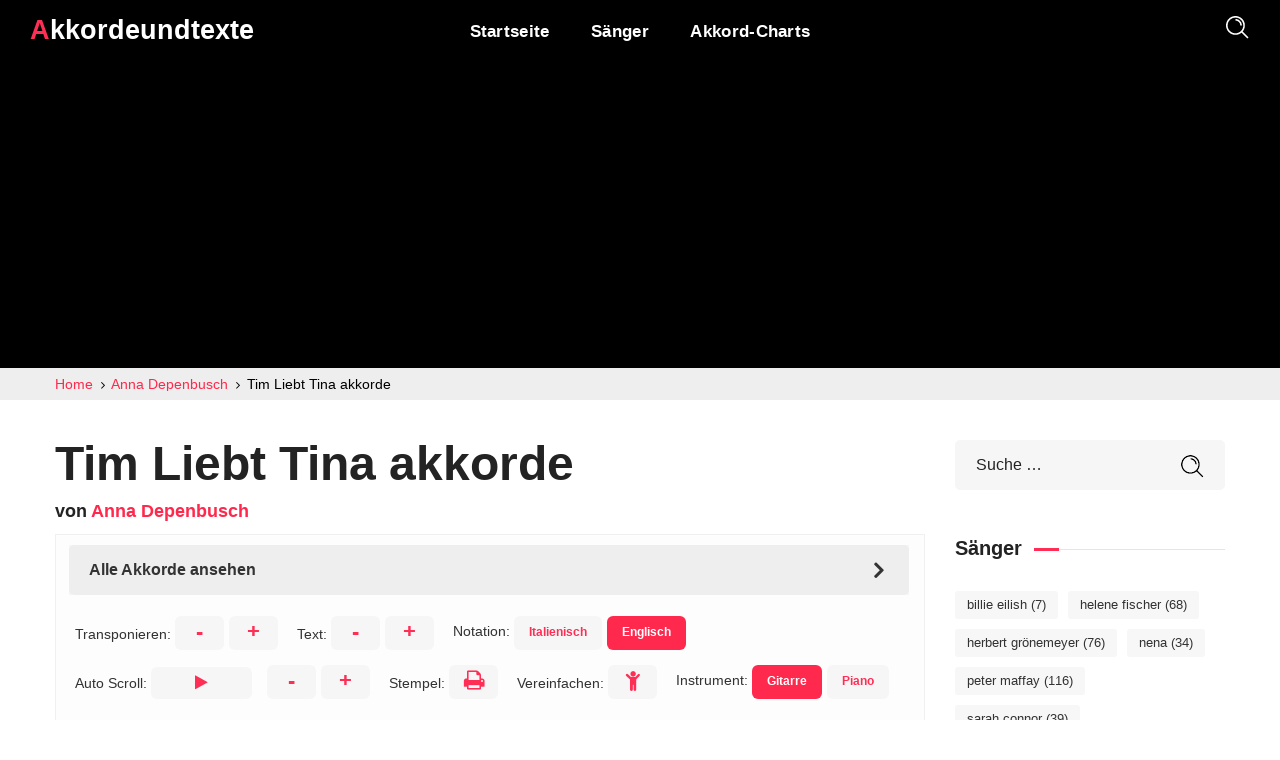

--- FILE ---
content_type: text/html; charset=UTF-8
request_url: https://akkordeundtexte.de/anna-depenbusch/tim-liebt-tina-akkorde/
body_size: 9385
content:
<!doctype html>
<html lang="de">



	<head>
		<meta http-equiv="Content-Type" content="text/html; charset=UTF-8">
		<meta name="viewport" content="width=device-width, initial-scale=1">

		<link rel="icon" href="https://akkordeundtexte.de/favicon.ico">
		<link rel="preload" href="https://akkordeundtexte.de/wp-content/themes/chordsology/assets/font-awesome/fonts/fontawesome-webfont.woff2?v=4.7.0" as="font" type="font/woff2" crossorigin>
		<meta name='robots' content='index, follow, max-image-preview:large, max-snippet:-1, max-video-preview:-1' />

	<!-- This site is optimized with the Yoast SEO plugin v26.7 - https://yoast.com/wordpress/plugins/seo/ -->
	<title>Tim Liebt Tina akkorde &#187; Akkorde und texte Anna Depenbusch &raquo;</title>
	<link rel="canonical" href="https://akkordeundtexte.de/anna-depenbusch/tim-liebt-tina-akkorde/" />
	<meta property="og:locale" content="de_DE" />
	<meta property="og:type" content="article" />
	<meta property="og:title" content="Tim Liebt Tina akkorde  &#187; Akkorde und texte" />
	<meta property="og:url" content="https://akkordeundtexte.de/anna-depenbusch/tim-liebt-tina-akkorde/" />
	<meta property="og:site_name" content="Akkorde und texte" />
	<meta property="article:published_time" content="2023-09-10T23:00:15+00:00" />
	<meta property="article:modified_time" content="2023-10-13T06:42:56+00:00" />
	<meta name="author" content="akkordeundtexte" />
	<meta name="twitter:card" content="summary_large_image" />
	<script type="application/ld+json" class="yoast-schema-graph">{"@context":"https://schema.org","@graph":[{"@type":"MusicRecording","@id":"https://akkordeundtexte.de/anna-depenbusch/tim-liebt-tina-akkorde/#article","isPartOf":{"@id":"https://akkordeundtexte.de/anna-depenbusch/tim-liebt-tina-akkorde/"},"mainEntityOfPage":{"@id":"https://akkordeundtexte.de/anna-depenbusch/tim-liebt-tina-akkorde/"},"wordCount":4,"publisher":{"@id":"https://akkordeundtexte.de/#organization"},"inLanguage":"de","byArtist":[{"@type":"MusicGroup","name":"Anna Depenbusch","@id":"https://akkordeundtexte.de/anna-depenbusch"}],"description":"Die Akkorde von Tim Liebt Tina von Anna Depenbusch sind D, F#m, G, A, D7, Bm, Em, F#m7, Em7. Das Level dieses Songs ist 3 von 5, also mittleres Level.","text":"D         F#m       G   (A)        D\r\nTim liebt Tina doch Ti- na   liebt Klaus\r\nD                         F#m                G   (A)    D\r\nKlaus muss beruflich nach    China und lässt Ti- na  zu Haus\r\n    F#m              D                  G        (A)           D\r\nUnd Tim weiß nicht wohin mit sich, weil Tina ihn dennoch nicht mag\r\n   D7               Bm        G          (A)       D\r\nEr tröstet sich mit Vodka und säuft sich durch den Tag\r\n\r\nEm\r\nLaa lala laa laa \r\nF#m7\r\nLaa lala laa laa \r\nEm7\r\nLaa lala laa laa \r\nA                  \r\nLaa ... Die Liebe \r\nD                D7                   Bm                G        (A)\r\nkommt, die Liebe geht, Sie brennt und bricht, die Liebe hält was sie ver-\r\nD          D7  Bm  G  (A) D\r\nspricht\r\n\r\nD               F#m       G                 D\r\nRon liebt seine Ronja und Ronja liebt ihren Ron\r\n     D                             F#m                  G                   D\r\ndoch manchmal schläft Ron auch mit    Sonja, doch seine Ronja weiß nichts davon\r\n    F#m               D                  G        (A)           D\r\nMit viel Geschick und etwas Glück bricht Ron sich nicht sein Genick\r\n     D7                            Bm                 G          (A)         D\r\nNein Ron, der ist schlau, er nimmt Ronja zur Frau und Sonja als Gelegenheits-  fick\r\n\r\nEm\r\nLaa lala laa laa \r\nF#m7\r\nLaa lala laa laa \r\nEm7\r\nLaa lala laa laa \r\nA                  \r\nLaa ... Die Liebe \r\nD                D7                   Bm                G        (A)\r\nkommt, die Liebe geht, Sie brennt und bricht, die Liebe hält was sie ver-\r\nD          D7  Bm  G  (A) D\r\nspricht\r\n\r\nD          F#m        G     (A)       D\r\nPaul liebt Peter doch Peter der liebt mich\r\nD                     F#m        G           (A)   D\r\nPaul hofft Peter wird später vielleicht noch zutraulich\r\n    F#m                     D                       G       (A)   Bm\r\nDoch Peter liebt Frauen und ich bin sein Traum sein größter Lebenssinn\r\n    D7                         Bm                       G          (A)       D\r\nEr wünscht sich ein Kind, seit wir ein Paar sind, doch ich will ein Kind von Tim\r\n\r\n    D         F#m       G            D\r\nUnd Tim liebt Tina doch Tina liebt Klaus\r\n        D7                     Bm        \r\nUnd wir lachen, wir leiden, verlassen und bleiben\r\n    G         (A)      D\r\nWir leben und lernen daraus\r\n\r\nEm\r\nLaa lala laa laa \r\nF#m7\r\nLaa lala laa laa \r\n         G          A         D      A D\r\nUnd dies Liebeslied ist jetzt aus","name":"Tim Liebt Tina"},{"@type":"WebPage","@id":"https://akkordeundtexte.de/anna-depenbusch/tim-liebt-tina-akkorde/","url":"https://akkordeundtexte.de/anna-depenbusch/tim-liebt-tina-akkorde/","name":"Tim Liebt Tina akkorde &#187; Akkorde und texte","isPartOf":{"@id":"https://akkordeundtexte.de/#website"},"datePublished":"2023-09-10T23:00:15+00:00","dateModified":"2023-10-13T06:42:56+00:00","breadcrumb":{"@id":"https://akkordeundtexte.de/anna-depenbusch/tim-liebt-tina-akkorde/#breadcrumb"},"inLanguage":"de","potentialAction":[{"@type":"ReadAction","target":["https://akkordeundtexte.de/anna-depenbusch/tim-liebt-tina-akkorde/"]}],"description":"Die Akkorde von Tim Liebt Tina von Anna Depenbusch sind D, F#m, G, A, D7, Bm, Em, F#m7, Em7. Das Level dieses Songs ist 3 von 5, also mittleres Level."},{"@type":"BreadcrumbList","@id":"https://akkordeundtexte.de/anna-depenbusch/tim-liebt-tina-akkorde/#breadcrumb","itemListElement":[{"@type":"ListItem","position":1,"name":"Startseite","item":"https://akkordeundtexte.de/"},{"@type":"ListItem","position":2,"name":"Anna Depenbusch","item":"https://akkordeundtexte.de/anna-depenbusch"},{"@type":"ListItem","position":3,"name":"Tim Liebt Tina akkorde"}]},{"@type":"WebSite","@id":"https://akkordeundtexte.de/#website","url":"https://akkordeundtexte.de/","name":"Akkorde und texte","description":"Akkorde in allen Formen, Tonartwechsel und vieles mehr, damit du optimal klingst","publisher":{"@id":"https://akkordeundtexte.de/#organization"},"potentialAction":[{"@type":"SearchAction","target":{"@type":"EntryPoint","urlTemplate":"https://akkordeundtexte.de/?s={search_term_string}"},"query-input":{"@type":"PropertyValueSpecification","valueRequired":true,"valueName":"search_term_string"}}],"inLanguage":"de"},{"@type":"Organization","@id":"https://akkordeundtexte.de/#organization","name":"akkorde und texte","url":"https://akkordeundtexte.de/","logo":{"@type":"ImageObject","inLanguage":"de","@id":"https://akkordeundtexte.de/#/schema/logo/image/","url":"https://akkordeundtexte.de/wp-content/uploads/2021/11/akkordeundtexte.png","contentUrl":"https://akkordeundtexte.de/wp-content/uploads/2021/11/akkordeundtexte.png","width":506,"height":104,"caption":"akkorde und texte"},"image":{"@id":"https://akkordeundtexte.de/#/schema/logo/image/"}}]}</script>
	<!-- / Yoast SEO plugin. -->


<link rel="alternate" title="oEmbed (JSON)" type="application/json+oembed" href="https://akkordeundtexte.de/wp-json/oembed/1.0/embed?url=https%3A%2F%2Fakkordeundtexte.de%2Fanna-depenbusch%2Ftim-liebt-tina-akkorde%2F" />
<link rel="alternate" title="oEmbed (XML)" type="text/xml+oembed" href="https://akkordeundtexte.de/wp-json/oembed/1.0/embed?url=https%3A%2F%2Fakkordeundtexte.de%2Fanna-depenbusch%2Ftim-liebt-tina-akkorde%2F&#038;format=xml" />
<style id='wp-img-auto-sizes-contain-inline-css' type='text/css'>
img:is([sizes=auto i],[sizes^="auto," i]){contain-intrinsic-size:3000px 1500px}
/*# sourceURL=wp-img-auto-sizes-contain-inline-css */
</style>
<style id='classic-theme-styles-inline-css' type='text/css'>
/*! This file is auto-generated */
.wp-block-button__link{color:#fff;background-color:#32373c;border-radius:9999px;box-shadow:none;text-decoration:none;padding:calc(.667em + 2px) calc(1.333em + 2px);font-size:1.125em}.wp-block-file__button{background:#32373c;color:#fff;text-decoration:none}
/*# sourceURL=/wp-includes/css/classic-themes.min.css */
</style>
<link rel='stylesheet' id='chordsology-main-css' href='https://akkordeundtexte.de/wp-content/themes/chordsology/css/main.min.css?ver=1.5' type='text/css' media='all' />
<link rel='stylesheet' id='fontawesome-css' href='https://akkordeundtexte.de/wp-content/themes/chordsology/assets/font-awesome/css/font-awesome.min.css?ver=6.9' type='text/css' media='all' />
<link rel='stylesheet' id='chordsology-style-css' href='https://akkordeundtexte.de/wp-content/themes/chordsology/style.css?ver=1.5' type='text/css' media='all' />
<link rel='stylesheet' id='accordi_css-css' href='https://akkordeundtexte.de/wp-content/plugins/accordi/css/accordietesto.css?ver=1.5' type='text/css' media='all' />

<!-- Google Tag (gtac.js) durch Site-Kit hinzugefügt -->
<!-- Von Site Kit hinzugefügtes Google-Analytics-Snippet -->
<script type="text/javascript" src="https://www.googletagmanager.com/gtag/js?id=G-E78BP9SW8D" id="google_gtagjs-js" async></script>
<script type="text/javascript" id="google_gtagjs-js-after">
/* <![CDATA[ */
window.dataLayer = window.dataLayer || [];function gtag(){dataLayer.push(arguments);}
gtag("set","linker",{"domains":["akkordeundtexte.de"]});
gtag("js", new Date());
gtag("set", "developer_id.dZTNiMT", true);
gtag("config", "G-E78BP9SW8D");
//# sourceURL=google_gtagjs-js-after
/* ]]> */
</script>
<link rel="EditURI" type="application/rsd+xml" title="RSD" href="https://akkordeundtexte.de/xmlrpc.php?rsd" />
<meta name="generator" content="WordPress 6.9" />
<link rel='shortlink' href='https://akkordeundtexte.de/?p=6300' />
<meta name="description" content="Die Akkorde von Tim Liebt Tina von Anna Depenbusch sind D, F#m, G, A, D7, Bm, Em, F#m7, Em7. Das Level dieses Songs ist 3 von 5, also mittleres Level." /><meta property="og:description" content="Die Akkorde von Tim Liebt Tina von Anna Depenbusch sind D, F#m, G, A, D7, Bm, Em, F#m7, Em7. Das Level dieses Songs ist 3 von 5, also mittleres Level." /><meta name="generator" content="Site Kit by Google 1.168.0" /><meta name="google-site-verification" content="XZ5mMDPr4xRjVWtpFal68dGItFXjXho8Ps6nMZ6dQFQ">
<!-- Durch Site Kit hinzugefügte Google AdSense Metatags -->
<meta name="google-adsense-platform-account" content="ca-host-pub-2644536267352236">
<meta name="google-adsense-platform-domain" content="sitekit.withgoogle.com">
<!-- Beende durch Site Kit hinzugefügte Google AdSense Metatags -->

<!-- Von Site Kit hinzugefügtes Google-AdSense-Snippet -->
<script type="text/javascript" async="async" src="https://pagead2.googlesyndication.com/pagead/js/adsbygoogle.js?client=ca-pub-6618439906066697&amp;host=ca-host-pub-2644536267352236" crossorigin="anonymous"></script>

<!-- Ende des von Site Kit hinzugefügten Google-AdSense-Snippets -->

			
	<style id='global-styles-inline-css' type='text/css'>
:root{--wp--preset--aspect-ratio--square: 1;--wp--preset--aspect-ratio--4-3: 4/3;--wp--preset--aspect-ratio--3-4: 3/4;--wp--preset--aspect-ratio--3-2: 3/2;--wp--preset--aspect-ratio--2-3: 2/3;--wp--preset--aspect-ratio--16-9: 16/9;--wp--preset--aspect-ratio--9-16: 9/16;--wp--preset--color--black: #000000;--wp--preset--color--cyan-bluish-gray: #abb8c3;--wp--preset--color--white: #ffffff;--wp--preset--color--pale-pink: #f78da7;--wp--preset--color--vivid-red: #cf2e2e;--wp--preset--color--luminous-vivid-orange: #ff6900;--wp--preset--color--luminous-vivid-amber: #fcb900;--wp--preset--color--light-green-cyan: #7bdcb5;--wp--preset--color--vivid-green-cyan: #00d084;--wp--preset--color--pale-cyan-blue: #8ed1fc;--wp--preset--color--vivid-cyan-blue: #0693e3;--wp--preset--color--vivid-purple: #9b51e0;--wp--preset--gradient--vivid-cyan-blue-to-vivid-purple: linear-gradient(135deg,rgb(6,147,227) 0%,rgb(155,81,224) 100%);--wp--preset--gradient--light-green-cyan-to-vivid-green-cyan: linear-gradient(135deg,rgb(122,220,180) 0%,rgb(0,208,130) 100%);--wp--preset--gradient--luminous-vivid-amber-to-luminous-vivid-orange: linear-gradient(135deg,rgb(252,185,0) 0%,rgb(255,105,0) 100%);--wp--preset--gradient--luminous-vivid-orange-to-vivid-red: linear-gradient(135deg,rgb(255,105,0) 0%,rgb(207,46,46) 100%);--wp--preset--gradient--very-light-gray-to-cyan-bluish-gray: linear-gradient(135deg,rgb(238,238,238) 0%,rgb(169,184,195) 100%);--wp--preset--gradient--cool-to-warm-spectrum: linear-gradient(135deg,rgb(74,234,220) 0%,rgb(151,120,209) 20%,rgb(207,42,186) 40%,rgb(238,44,130) 60%,rgb(251,105,98) 80%,rgb(254,248,76) 100%);--wp--preset--gradient--blush-light-purple: linear-gradient(135deg,rgb(255,206,236) 0%,rgb(152,150,240) 100%);--wp--preset--gradient--blush-bordeaux: linear-gradient(135deg,rgb(254,205,165) 0%,rgb(254,45,45) 50%,rgb(107,0,62) 100%);--wp--preset--gradient--luminous-dusk: linear-gradient(135deg,rgb(255,203,112) 0%,rgb(199,81,192) 50%,rgb(65,88,208) 100%);--wp--preset--gradient--pale-ocean: linear-gradient(135deg,rgb(255,245,203) 0%,rgb(182,227,212) 50%,rgb(51,167,181) 100%);--wp--preset--gradient--electric-grass: linear-gradient(135deg,rgb(202,248,128) 0%,rgb(113,206,126) 100%);--wp--preset--gradient--midnight: linear-gradient(135deg,rgb(2,3,129) 0%,rgb(40,116,252) 100%);--wp--preset--font-size--small: 13px;--wp--preset--font-size--medium: 20px;--wp--preset--font-size--large: 36px;--wp--preset--font-size--x-large: 42px;--wp--preset--spacing--20: 0.44rem;--wp--preset--spacing--30: 0.67rem;--wp--preset--spacing--40: 1rem;--wp--preset--spacing--50: 1.5rem;--wp--preset--spacing--60: 2.25rem;--wp--preset--spacing--70: 3.38rem;--wp--preset--spacing--80: 5.06rem;--wp--preset--shadow--natural: 6px 6px 9px rgba(0, 0, 0, 0.2);--wp--preset--shadow--deep: 12px 12px 50px rgba(0, 0, 0, 0.4);--wp--preset--shadow--sharp: 6px 6px 0px rgba(0, 0, 0, 0.2);--wp--preset--shadow--outlined: 6px 6px 0px -3px rgb(255, 255, 255), 6px 6px rgb(0, 0, 0);--wp--preset--shadow--crisp: 6px 6px 0px rgb(0, 0, 0);}:where(.is-layout-flex){gap: 0.5em;}:where(.is-layout-grid){gap: 0.5em;}body .is-layout-flex{display: flex;}.is-layout-flex{flex-wrap: wrap;align-items: center;}.is-layout-flex > :is(*, div){margin: 0;}body .is-layout-grid{display: grid;}.is-layout-grid > :is(*, div){margin: 0;}:where(.wp-block-columns.is-layout-flex){gap: 2em;}:where(.wp-block-columns.is-layout-grid){gap: 2em;}:where(.wp-block-post-template.is-layout-flex){gap: 1.25em;}:where(.wp-block-post-template.is-layout-grid){gap: 1.25em;}.has-black-color{color: var(--wp--preset--color--black) !important;}.has-cyan-bluish-gray-color{color: var(--wp--preset--color--cyan-bluish-gray) !important;}.has-white-color{color: var(--wp--preset--color--white) !important;}.has-pale-pink-color{color: var(--wp--preset--color--pale-pink) !important;}.has-vivid-red-color{color: var(--wp--preset--color--vivid-red) !important;}.has-luminous-vivid-orange-color{color: var(--wp--preset--color--luminous-vivid-orange) !important;}.has-luminous-vivid-amber-color{color: var(--wp--preset--color--luminous-vivid-amber) !important;}.has-light-green-cyan-color{color: var(--wp--preset--color--light-green-cyan) !important;}.has-vivid-green-cyan-color{color: var(--wp--preset--color--vivid-green-cyan) !important;}.has-pale-cyan-blue-color{color: var(--wp--preset--color--pale-cyan-blue) !important;}.has-vivid-cyan-blue-color{color: var(--wp--preset--color--vivid-cyan-blue) !important;}.has-vivid-purple-color{color: var(--wp--preset--color--vivid-purple) !important;}.has-black-background-color{background-color: var(--wp--preset--color--black) !important;}.has-cyan-bluish-gray-background-color{background-color: var(--wp--preset--color--cyan-bluish-gray) !important;}.has-white-background-color{background-color: var(--wp--preset--color--white) !important;}.has-pale-pink-background-color{background-color: var(--wp--preset--color--pale-pink) !important;}.has-vivid-red-background-color{background-color: var(--wp--preset--color--vivid-red) !important;}.has-luminous-vivid-orange-background-color{background-color: var(--wp--preset--color--luminous-vivid-orange) !important;}.has-luminous-vivid-amber-background-color{background-color: var(--wp--preset--color--luminous-vivid-amber) !important;}.has-light-green-cyan-background-color{background-color: var(--wp--preset--color--light-green-cyan) !important;}.has-vivid-green-cyan-background-color{background-color: var(--wp--preset--color--vivid-green-cyan) !important;}.has-pale-cyan-blue-background-color{background-color: var(--wp--preset--color--pale-cyan-blue) !important;}.has-vivid-cyan-blue-background-color{background-color: var(--wp--preset--color--vivid-cyan-blue) !important;}.has-vivid-purple-background-color{background-color: var(--wp--preset--color--vivid-purple) !important;}.has-black-border-color{border-color: var(--wp--preset--color--black) !important;}.has-cyan-bluish-gray-border-color{border-color: var(--wp--preset--color--cyan-bluish-gray) !important;}.has-white-border-color{border-color: var(--wp--preset--color--white) !important;}.has-pale-pink-border-color{border-color: var(--wp--preset--color--pale-pink) !important;}.has-vivid-red-border-color{border-color: var(--wp--preset--color--vivid-red) !important;}.has-luminous-vivid-orange-border-color{border-color: var(--wp--preset--color--luminous-vivid-orange) !important;}.has-luminous-vivid-amber-border-color{border-color: var(--wp--preset--color--luminous-vivid-amber) !important;}.has-light-green-cyan-border-color{border-color: var(--wp--preset--color--light-green-cyan) !important;}.has-vivid-green-cyan-border-color{border-color: var(--wp--preset--color--vivid-green-cyan) !important;}.has-pale-cyan-blue-border-color{border-color: var(--wp--preset--color--pale-cyan-blue) !important;}.has-vivid-cyan-blue-border-color{border-color: var(--wp--preset--color--vivid-cyan-blue) !important;}.has-vivid-purple-border-color{border-color: var(--wp--preset--color--vivid-purple) !important;}.has-vivid-cyan-blue-to-vivid-purple-gradient-background{background: var(--wp--preset--gradient--vivid-cyan-blue-to-vivid-purple) !important;}.has-light-green-cyan-to-vivid-green-cyan-gradient-background{background: var(--wp--preset--gradient--light-green-cyan-to-vivid-green-cyan) !important;}.has-luminous-vivid-amber-to-luminous-vivid-orange-gradient-background{background: var(--wp--preset--gradient--luminous-vivid-amber-to-luminous-vivid-orange) !important;}.has-luminous-vivid-orange-to-vivid-red-gradient-background{background: var(--wp--preset--gradient--luminous-vivid-orange-to-vivid-red) !important;}.has-very-light-gray-to-cyan-bluish-gray-gradient-background{background: var(--wp--preset--gradient--very-light-gray-to-cyan-bluish-gray) !important;}.has-cool-to-warm-spectrum-gradient-background{background: var(--wp--preset--gradient--cool-to-warm-spectrum) !important;}.has-blush-light-purple-gradient-background{background: var(--wp--preset--gradient--blush-light-purple) !important;}.has-blush-bordeaux-gradient-background{background: var(--wp--preset--gradient--blush-bordeaux) !important;}.has-luminous-dusk-gradient-background{background: var(--wp--preset--gradient--luminous-dusk) !important;}.has-pale-ocean-gradient-background{background: var(--wp--preset--gradient--pale-ocean) !important;}.has-electric-grass-gradient-background{background: var(--wp--preset--gradient--electric-grass) !important;}.has-midnight-gradient-background{background: var(--wp--preset--gradient--midnight) !important;}.has-small-font-size{font-size: var(--wp--preset--font-size--small) !important;}.has-medium-font-size{font-size: var(--wp--preset--font-size--medium) !important;}.has-large-font-size{font-size: var(--wp--preset--font-size--large) !important;}.has-x-large-font-size{font-size: var(--wp--preset--font-size--x-large) !important;}
/*# sourceURL=global-styles-inline-css */
</style>
</head>


	<body data-rsssl=1 class="wp-singular post-template-default single single-post postid-6300 single-format-standard wp-theme-chordsology wpb-js-composer">
				
		<header class='wgl-theme-header header_overlap'>
	
			<div class='wgl-site-header mobile_header_custom'>
			
				<div class='container-wrapper'>

					<div class="wgl-header-row wgl-header-row-section_middle">
						<div class="fullwidth-wrapper">
							<div class="wgl-header-row_wrapper">
								<div class="mobile-hamburger-toggle">
									<div class="hamburger-box">
										<div class="hamburger-inner"></div>
									</div>
								</div>
								<div class='position_left_middle header_side display_normal v_align_middle h_align_left'>
									<div class='header_area_container'>
										<div class='wgl-logotype-container'>
											<a href='https://akkordeundtexte.de/'>
												<div class="logo-name">
													Akkordeundtexte					
												</div>
											</a>
										</div>
									</div>
								</div>
								<div class='position_center_middle header_side display_normal v_align_middle h_align_left'>
									<div class='header_area_container'>
										<nav class='primary-nav'>
											<ul id="menu-menu-1" class="menu">
												<li><a href="https://akkordeundtexte.de/"><span>Startseite</span></a></li>
<li><a href="https://akkordeundtexte.de/sanger/"><span>Sänger</span></a></li>
<li><a href="https://akkordeundtexte.de/gitarrenakkorde-tabelle"><span>Akkord-Charts</span></a></li>											</ul>
										</nav>
									</div>
								</div>
								<div class='position_right_middle header_side display_normal v_align_middle h_align_right'>
									<div class='header_area_container'>
										<div class="headerRicerca header_search search_standard">
											<div class="header_search-button">
												<svg version="1.1" xmlns="http://www.w3.org/2000/svg" xmlns:xlink="http://www.w3.org/1999/xlink" x="0px" y="0px"
													viewBox="0 0 300 300" preserveAspectRatio="none">
													<g>
														<path d="M118,20c54,0,98,44,98,98s-44,98-98,98s-98-44-98-98S64,20,118,20 M118,0C52.8,0,0,52.8,0,118s52.8,118,118,118
															s118-52.8,118-118S183.2,0,118,0L118,0z"/>
													</g>
													<path class="st0 st_transform" style="fill:none;stroke:inherit;stroke-width:20;stroke-miterlimit:10;" d="M189,118c0-39.2-31.8-71-71-71"/>
													<line class="st0" style="fill:none;stroke:inherit;stroke-width:20;stroke-miterlimit:10;" x1="192" y1="192" x2="275" y2="275"/>
												</svg>
											</div>
											<div class="header_search-field">
												<div class="header_search-wrap">
													<div class="integrio_module_double_headings aleft">
														<div class="header_search-heading_description heading_title">Tippe um zu suchen</div>
														<form role="search" method="get" action="/" class="search-form">
    <input type="text" class="search-field" placeholder="Suche …" value="" name="s">
    <!--<label for="search-form-613b0fa9ca74a">Cerca canzone o cantante</label>-->
    <input class="search-button" type="submit" value="Suche">
</form>													</div>
												</div>
											</div>
										</div>
									</div>
								</div>
							</div>
						</div>
					</div>
				</div>

			</div>
								<div class="page-header page-header_align_left">
															
							<div class="page-header_wrapper">

								<div class="wgl-container">
									
									<div class="page-header_content">
										<div class="page-header_breadcrumbs">
											
											<ol class="breadcrumbs" itemscope itemtype="http://schema.org/BreadcrumbList">
											  <li itemprop="itemListElement" itemscope itemtype="http://schema.org/ListItem">
											    <a itemscope itemtype="http://schema.org/Thing" itemprop="item" href="https://akkordeundtexte.de" itemid="https://akkordeundtexte.de">
											      <span itemprop="name">Home</span> 											    </a>
											    <meta itemprop="position" content="1" />
											    <i class="fa fa-angle-right" style="width:8.3px;"></i>
											  </li>


											  <li itemprop="itemListElement" itemscope itemtype="http://schema.org/ListItem">
							<a itemscope itemtype="http://schema.org/Thing" itemprop="item" href="https://akkordeundtexte.de/anna-depenbusch" itemid="https://akkordeundtexte.de/anna-depenbusch">
								<span itemprop="name">Anna Depenbusch</span>
							</a>
								<meta itemprop="position" content="2" />
								<i class="fa fa-angle-right" style="width:8.3px;"></i>
						  </li> 
											  <li itemprop="itemListElement" itemscope itemtype="http://schema.org/ListItem">
							<span itemscope itemtype="http://schema.org/Thing" itemprop="item" itemid="https://akkordeundtexte.de/anna-depenbusch/tim-liebt-tina-akkorde">
								<span itemprop="name">Tim Liebt Tina akkorde</span>
							</span>
								<meta itemprop="position" content="3" />
						  </li> 


											</ol>

										</div>
									</div>

								</div>

							</div>

						</div>

					
		</header>


		<main id="main">
			<div class="wgl-container">

				<div class="row sidebar_right single_type-3">
					<div id="main-content" class="wgl_col-9">
							<header><h1 id='titoloCanz'>Tim Liebt Tina akkorde</h1><h2 id='titoloArtista'> von <a href='https://akkordeundtexte.de/anna-depenbusch'>Anna Depenbusch</a></h2> </header>						<div id="impostazioni">
							
							<div id="menuPaginaAccordi" class="vc_row wpb_row vc_row-fluid">
								<div class="wpb_column vc_column_container vc_col-sm-12">
									<div class="vc_column-inner ">
										<div class="wpb_wrapper">
											<div class="vc_tta-container" data-vc-action="collapse">
												<div class="vc_general vc_tta vc_tta-accordion vc_tta-style-classic vc_tta-o-shape-group vc_tta-controls-align-left">
													<div class="vc_tta-panels-container">
														<div class="vc_tta-panels">
															<div class="vc_tta-panel" id="accordiAccordion" data-vc-content=".vc_tta-panel-body">
																<div class="vc_tta-panel-heading">
																	<div class="vc_tta-panel-title vc_tta-controls-icon-position-right"><a href="#accordiAccordion" data-vc-accordion="" data-vc-container=".vc_tta-container"><span class="vc_tta-title-text">Alle Akkorde ansehen</span><!--<img id="accordionSpinner" src="https://www.accordietesto.it/wp-content/themes/integrio-child/loading-red.gif">--><i class="vc_tta-controls-icon vc_tta-controls-icon-arrow" style="width:16px;"></i></a></div>
																</div>
																<div class="vc_tta-panel-body">
																	<div class="wpb_text_column wpb_content_element ">
																		<div id="showAccordi" class="wpb_wrapper">
																			
																		</div>
																	</div>
																</div>
															</div>
														</div>
													</div>
												</div>
											</div>
										</div>
									</div>
								</div>
							</div>

							<div id="contenitoreSettaggi" class="settingRowCont">

								<div id="cambiaTonalitaCont" class="settingRow"> <span class="label">Transponieren: </span>
									<span data-direction="down" class="button traspositore">-</span>
									<span data-direction="up" class="button traspositore">+</span>
									<span class="quantiSemitoni" data-semitoni="0"></span>
								</div>

								<div id="cambiaDimensTetxCont" class="settingRow"> <span class="label">Text: </span>
									<span data-direction="down" class="button dimensioniTesto">-</span>
									<span data-direction="up" class="button dimensioniTesto">+</span>
																	</div>

								<div id="cambiaNotazione" class="settingRow"> <span class="label">Notation: </span>
									<a id="notazione_it" href="#" class="button" data-notazione="it"> Italienisch </a>
									<a id="notazione_en" href="#" class="button" data-notazione="en"> Englisch </a>
								</div>
								
								<div id="autoscrollCont_outer" class="autoscrollComponent settingRow">
									<div id="autoscrollCont"> <span class="label">Auto Scroll: </span>
										<a id="autoscrollPlay" class="autoscrollPlay button"><i class="fa fa-play" style="width:13px;"></i><i class="fa fa-pause" style="width:13px;"></i></a>
										<span data-speed="down" class="button autoscrollPlaySpeed">-</span>
										<span  data-speed="up" class="button autoscrollPlaySpeed">+</span> 
										<span id="speed" class="speed nascondi">5</span>
									</div>
								</div>
								<div id="stampaAccordi" class="settingRow"> <span class="label">Stempel: </span>
									<a id="stampaAccordiBut" class="button"><i class="fa fa-print" style="width:21px;"></i></a>
								</div>
								<div id="semplificaAccordi" class="settingRow"> <span class="label">Vereinfachen: </span>
									<a id="semplificaAccordiBut" class="button"><i class="fa fa-child"  style="width:16px;"></i></a>
								</div>
								<div id="selezionaStrumento" class="settingRow"> <span class="label">Instrument: </span>
                                    <span class="button" data-instrument="Guitar"> gitarre </span>
                                    <span class="button" data-instrument="Piano"> piano </span>
								</div>
								
								
							</div>
						</div>

						<div class="blog-post blog-post-single-item format-standard">

							<div id="fixed_autoscrollCont_outer" class="autoscrollComponent settingRow">
								<div id="fixed_autoscrollCont">
									<a id="fixed_autoscrollPlay" class="autoscrollPlay button"><i class="fa fa-play" style="width:13px;"></i><i class="fa fa-pause" style="width:13px;"></i></a>
									<span data-speed="down" class="button autoscrollPlaySpeed">-</span>
									<span  data-speed="up" class="button autoscrollPlaySpeed">+</span> 
									<span id="fixed_speed" class="speed nascondi">5</span>
								</div>
							</div>

							<div class="single_meta post type-post format-standard hentry">
								<div class="item_wrapper">
									<div id="canzoneCont" class="blog-post_content">								
										
										<pre><strong>D</strong>         <strong>F#m</strong>       <strong>G</strong>   (<strong>A</strong>)        <strong>D</strong>
Tim liebt Tina doch Ti- na   liebt Klaus
<strong>D</strong>                         <strong>F#m</strong>                <strong>G</strong>   (<strong>A</strong>)    <strong>D</strong>
Klaus muss beruflich nach    China und lässt Ti- na  zu Haus
    <strong>F#m</strong>              <strong>D</strong>                  <strong>G</strong>        (<strong>A</strong>)           <strong>D</strong>
Und Tim weiß nicht wohin mit sich, weil Tina ihn dennoch nicht mag
   <strong>D7</strong>               <strong>Bm</strong>        <strong>G</strong>          (<strong>A</strong>)       <strong>D</strong>
Er tröstet sich mit Vodka und säuft sich durch den Tag

<strong>Em</strong>
Laa lala laa laa 
<strong>F#m7</strong>
Laa lala laa laa 
<strong>Em7</strong>
Laa lala laa laa 
<strong>A</strong>                  
Laa ... Die Liebe 
<strong>D</strong>                <strong>D7</strong>                   <strong>Bm</strong>                <strong>G</strong>        (<strong>A</strong>)
kommt, die Liebe geht, Sie brennt und bricht, die Liebe hält was sie ver-
<strong>D</strong>          <strong>D7</strong>  <strong>Bm</strong>  <strong>G</strong>  (<strong>A</strong>) <strong>D</strong>
spricht

<strong>D</strong>               <strong>F#m</strong>       <strong>G</strong>                 <strong>D</strong>
Ron liebt seine Ronja und Ronja liebt ihren Ron
     <strong>D</strong>                             <strong>F#m</strong>                  <strong>G</strong>                   <strong>D</strong>
doch manchmal schläft Ron auch mit    Sonja, doch seine Ronja weiß nichts davon
    <strong>F#m</strong>               <strong>D</strong>                  <strong>G</strong>        (<strong>A</strong>)           <strong>D</strong>
Mit viel Geschick und etwas Glück bricht Ron sich nicht sein Genick
     <strong>D7</strong>                            <strong>Bm</strong>                 <strong>G</strong>          (<strong>A</strong>)         <strong>D</strong>
Nein Ron, der ist schlau, er nimmt Ronja zur Frau und Sonja als Gelegenheits-  fick

<strong>Em</strong>
Laa lala laa laa 
<strong>F#m7</strong>
Laa lala laa laa 
<strong>Em7</strong>
Laa lala laa laa 
<strong>A</strong>                  
Laa ... Die Liebe 
<strong>D</strong>                <strong>D7</strong>                   <strong>Bm</strong>                <strong>G</strong>        (<strong>A</strong>)
kommt, die Liebe geht, Sie brennt und bricht, die Liebe hält was sie ver-
<strong>D</strong>          <strong>D7</strong>  <strong>Bm</strong>  <strong>G</strong>  (<strong>A</strong>) <strong>D</strong>
spricht

<strong>D</strong>          <strong>F#m</strong>        <strong>G</strong>     (<strong>A</strong>)       <strong>D</strong>
Paul liebt Peter doch Peter der liebt mich
<strong>D</strong>                     <strong>F#m</strong>        <strong>G</strong>           (<strong>A</strong>)   <strong>D</strong>
Paul hofft Peter wird später vielleicht noch zutraulich
    <strong>F#m</strong>                     <strong>D</strong>                       <strong>G</strong>       (<strong>A</strong>)   <strong>Bm</strong>
Doch Peter liebt Frauen und ich bin sein Traum sein größter Lebenssinn
    <strong>D7</strong>                         <strong>Bm</strong>                       <strong>G</strong>          (<strong>A</strong>)       <strong>D</strong>
Er wünscht sich ein Kind, seit wir ein Paar sind, doch ich will ein Kind von Tim

    <strong>D</strong>         <strong>F#m</strong>       <strong>G</strong>            <strong>D</strong>
Und Tim liebt Tina doch Tina liebt Klaus
        <strong>D7</strong>                     <strong>Bm</strong>        
Und wir lachen, wir leiden, verlassen und bleiben
    <strong>G</strong>         (<strong>A</strong>)      <strong>D</strong>
Wir leben und lernen daraus

<strong>Em</strong>
Laa lala laa laa 
<strong>F#m7</strong>
Laa lala laa laa 
         <strong>G</strong>          <strong>A</strong>         <strong>D</strong>      <strong>A</strong> <strong>D</strong>
Und dies Liebeslied ist jetzt aus</pre>



										<div class="post_info single_post_info">
											<div class="blog-post_meta-wrap">

												<div class="tagcloud-wrapper">
													<div class="tagcloud">
																											</div>
												</div>

												<div class="blog-post_info-wrap">
													<div class="blog-post_likes-wrap">
														<div class="sl-wrapper wgl-likes">
                <span class="likeBtn sl-button" data-post-id="6300" title="Like">
                    <span class="sl-icon glyph-icon flaticon-heart-2"></span>
                    <span class="sl-count">0</span>
                </span>
                <span class="sl-loader"></span>
            </div>													</div>
												</div>
											</div>
										</div>
										<div class="clear"></div>
									</div>
									<p>Die <strong>Akkorde von Tim Liebt Tina</strong> von <strong>Anna Depenbusch</strong> sind D, F#m, G, A, D7, Bm, Em, F#m7, Em7. Das Level dieses Songs ist 3 von 5, also mittleres Level.</p>
								</div>
							</div>
						</div>
						<div id="endOfPage"></div>
					</div>
					<div class="sidebar-container sticky-sidebar wgl_col-3">
						
<aside class="sidebar">

   <div class="widget integrio_widget widget_block">
      <div class="widget integrio_widget widget_search">
         <form role="search" method="get" action="/" class="search-form">
    <input type="text" class="search-field" placeholder="Suche …" value="" name="s">
    <!--<label for="search-form-613b0fa9ca74a">Cerca canzone o cantante</label>-->
    <input class="search-button" type="submit" value="Suche">
</form>      </div>
   </div>



   <div class="widget integrio_widget widget_block">
      <div class="wp-block-group">
         <div class="wp-block-group__inner-container">
            <div class="widget integrio_widget widget_tag_cloud">
               <div class="widget integrio_widget widget_tag_cloud" style="height: auto !important;">
            <div class="widget-title"><span class="widget-title_wrapper"><span class="widget-title_inner">Sänger</span></span></div><div class="tagcloud"><a href="https://akkordeundtexte.de/billie-eilish/" class="tag-cloud-link" aria-label="Billie Eilish (7 elemente)">Billie Eilish<span class="tag-link-count"> (7)</span></a><a href="https://akkordeundtexte.de/helene-fischer/" class="tag-cloud-link" aria-label="Helene Fischer (68 elemente)">Helene Fischer<span class="tag-link-count"> (68)</span></a><a href="https://akkordeundtexte.de/herbert-groenemeyer/" class="tag-cloud-link" aria-label="Herbert Grönemeyer (76 elemente)">Herbert Grönemeyer<span class="tag-link-count"> (76)</span></a><a href="https://akkordeundtexte.de/nena/" class="tag-cloud-link" aria-label="Nena (34 elemente)">Nena<span class="tag-link-count"> (34)</span></a><a href="https://akkordeundtexte.de/peter-maffay/" class="tag-cloud-link" aria-label="Peter Maffay (116 elemente)">Peter Maffay<span class="tag-link-count"> (116)</span></a><a href="https://akkordeundtexte.de/sarah-connor/" class="tag-cloud-link" aria-label="Sarah Connor (39 elemente)">Sarah Connor<span class="tag-link-count"> (39)</span></a><a href="https://akkordeundtexte.de/xavier-naidoo/" class="tag-cloud-link" aria-label="Xavier Naidoo (32 elemente)">Xavier Naidoo<span class="tag-link-count"> (32)</span></a>
            </div>
        </div>               <br>
               <div class="widget-title"><span class="widget-title_wrapper"><span class="widget-title_inner">Lieder</span></span></div>
                <ul class="wp-block-latest-posts__list wp-block-latest-posts">
                    <li><a href="https://akkordeundtexte.de/mart-hoogkamer/kerstfeest-met-elkaar-akkorde/">Kerstfeest Met Elkaar akkorde</a></li>
                
                    <li><a href="https://akkordeundtexte.de/stray-kids/do-it-akkorde-2/">Do It akkorde</a></li>
                
                    <li><a href="https://akkordeundtexte.de/marshmello/holy-water-akkorde/">Holy Water akkorde</a></li>
                
                    <li><a href="https://akkordeundtexte.de/darlene-love/all-alone-on-christmas-akkorde/">All Alone On Christmas akkorde</a></li>
                
                    <li><a href="https://akkordeundtexte.de/kato/turn-the-lights-off-akkorde/">Turn The Lights Off akkorde</a></li>
                </ul>            </div>
         </div>
      </div>
   </div>
</aside>



					</div>
				</div>

		<div id="lightbox" data-element="lightbox">
	<div class="accordo_content">
		<div id="nomeAccordo"></div>
		<div id="chiudi_lightbox">x</div>
		<div class="accordo_content_carousel"> </div>
		<div id="numeroAccordi"> <span id="posizione">1</span> di <span id="totaleNumero"></span></div>
	</div>
</div>
			</div> <!-- .wgl-container -->
		</main>
		<footer class='footer clearfix' style=" background-color :#2d2d2d;" id='footer'>
			<div class='footer_top-area'>
				<div class='wgl-container'>
					<div class='row-footer'>Akkorde und texte</div>
				</div>
			</div>
		</footer>
		<script type="speculationrules">
{"prefetch":[{"source":"document","where":{"and":[{"href_matches":"/*"},{"not":{"href_matches":["/wp-*.php","/wp-admin/*","/wp-content/uploads/*","/wp-content/*","/wp-content/plugins/*","/wp-content/themes/chordsology/*","/*\\?(.+)"]}},{"not":{"selector_matches":"a[rel~=\"nofollow\"]"}},{"not":{"selector_matches":".no-prefetch, .no-prefetch a"}}]},"eagerness":"conservative"}]}
</script>
<script type="text/javascript" id="accordi_scripts-js-extra">
/* <![CDATA[ */
var php_var = {"lang":"en","stamp_message":"Sie k\u00f6nnen die Seite mit oder ohne sichtbare Akkorde stempeln, klicken Sie auf \"Alle Akkorde anzeigen\" sieh auch den unterschied","stamp_butt":"Stempel","chords_page_id":"7","guitar":"gitarre","piano":"piano","ukulele":"ukulele","sharp":"sharp"};
//# sourceURL=accordi_scripts-js-extra
/* ]]> */
</script>
<script type="text/javascript" src="https://akkordeundtexte.de/wp-content/plugins/accordi/js/accordi-scripts.js?ver=1.5" id="accordi_scripts-js"></script>
<script type="text/javascript" id="ajax_search-js-extra">
/* <![CDATA[ */
var ajax_url = {"url":"https://akkordeundtexte.de/wp-admin/admin-ajax.php","security":"edceea5eb8","songNotFoundTxt":"Keine Lieder gefunden"};
//# sourceURL=ajax_search-js-extra
/* ]]> */
</script>
<script type="text/javascript" src="https://akkordeundtexte.de/wp-content/plugins/accordi/js/ajax-search.js?ver=1.5" id="ajax_search-js"></script>

	</body>
</html>

<!--
Performance optimized by W3 Total Cache. Learn more: https://www.boldgrid.com/w3-total-cache/?utm_source=w3tc&utm_medium=footer_comment&utm_campaign=free_plugin

Database Caching using APC

Served from: akkordeundtexte.de @ 2026-01-31 07:14:46 by W3 Total Cache
-->

--- FILE ---
content_type: text/html; charset=utf-8
request_url: https://www.google.com/recaptcha/api2/aframe
body_size: 265
content:
<!DOCTYPE HTML><html><head><meta http-equiv="content-type" content="text/html; charset=UTF-8"></head><body><script nonce="LSt8_ueqX4OT7nzyt8_kIA">/** Anti-fraud and anti-abuse applications only. See google.com/recaptcha */ try{var clients={'sodar':'https://pagead2.googlesyndication.com/pagead/sodar?'};window.addEventListener("message",function(a){try{if(a.source===window.parent){var b=JSON.parse(a.data);var c=clients[b['id']];if(c){var d=document.createElement('img');d.src=c+b['params']+'&rc='+(localStorage.getItem("rc::a")?sessionStorage.getItem("rc::b"):"");window.document.body.appendChild(d);sessionStorage.setItem("rc::e",parseInt(sessionStorage.getItem("rc::e")||0)+1);localStorage.setItem("rc::h",'1769840088360');}}}catch(b){}});window.parent.postMessage("_grecaptcha_ready", "*");}catch(b){}</script></body></html>

--- FILE ---
content_type: application/x-javascript
request_url: https://akkordeundtexte.de/wp-content/plugins/accordi/js/ajax-search.js?ver=1.5
body_size: 1662
content:
/*    
  ***************************************************
  ***************************************************
  ***************************************************
    AJAX SEARCH. Da Attivare anche la parte in accordi.php
  ***************************************************
  ***************************************************
  ***************************************************
*/
$ = jQuery;
var mafs = $("#accordi-ajax-filter-search"); 
var mafsForm = mafs.find("form"); 
var inputRicerca = mafsForm.find(".search-field");
var timeOut = false;

inputRicerca.keydown(function(e){
    

    jQuery("#closeSearch").addClass("show");
  
    if (timeOut) {
        clearTimeout(timeOut);
    }

    timeOut = setTimeout(function(){


        if(inputRicerca.val().length !== 0) {
            var search = inputRicerca.val();
        }

        var data = {
          action : "accordi_ajax_filter_search",
          search : search,
          security : ajax_url.security,
        }  

        if (search) {
              $.ajax({
                  url : ajax_url.url,
                  data : data,
                  success : function(response) {
                      mafs.find("#risultatiAjaxHTML").empty();
                      if(response) {

                          for(var i = 0 ;  i < response.length ; i++) {
                                let title = response[i].title.replace(" accordi", "");

                               var html  = "<li id='song-" + response[i].id + "'>";
                                   html += "  <a href='" + response[i].permalink + "' title='" + title + "'>";

                                  html += "<div class='imgCant'";
                                   if (response[i].poster) {
                                      //html += "<img src='" + response[i].poster + "' alt='" + title + "' />";
                                      html += "style='background-image:url(" + response[i].poster + ")'";
                                   } 

                                   html += "></div>";
                                   
                                   html += "      <div class='song-info'>";
                                   html += "          <h4>" + title + "</h4>";
                                   html += "          <p class='cantRicer'>" + response[i].cantante + "</p>";
                                   html += "      </div>";
                                   html += "  </a>";
                                   html += "</li>";
                               mafs.find("#risultatiAjaxHTML").append(html);
                          }
                      } else {
                          var html  = "<li class='no-result'>"+ajax_url.songNotFoundTxt+"</li>";
                          mafs.find("#risultatiAjaxHTML").html(html);
                      }
                  },
                  error: function(response) {
                    var html  = "<li class='no-result'>"+ajax_url.songNotFoundTxt+"</li>";
                    mafs.find("#risultatiAjaxHTML").html(html);
                  }
              });
        }
    }, 100);
    


});

/*
    Adds to cookies the likes the curent user has made
*/
function updateLikesToCookies(post_id, action) {

    let posts_liked = getCookie('posts_liked');  

    if (posts_liked !== '') {
        posts_liked = posts_liked.split(",");
        // the cookie exists
        if (action == 'add') {
            // add this post to the array
            posts_liked.push(post_id);
            posts_liked = posts_liked.join(",");

            setCookie('posts_liked', posts_liked, 30);
        } else {
            // remove this post from the array
            for (let i=0; i<posts_liked.length; i++) {
                if (posts_liked[i] == post_id){
                    posts_liked.splice(i, 1);
                }
            }
            posts_liked = posts_liked.join(",");

            if (posts_liked.length == 0) {
              // l'array è vuoto, cancella il cookie
              setCookie('posts_liked', "", -30);
            } else {
              setCookie('posts_liked', posts_liked, 30);
            }
        }
    } else {
      // non ci sono like
      if (action == 'add') {
          // se l'azione è aggiungi, aggiungi il primo like
         setCookie('posts_liked', post_id, 30);
      }

    }
}

jQuery( document ).ready(function() {

  jQuery("#closeSearch").click(function(){
      jQuery(this).removeClass("show");
      jQuery(this).closest("form").find(".search-field").val("");
      jQuery(this).closest(".search_result_form").find("#risultatiAjaxHTML").empty();
  });

  let likes = jQuery(".likeBtn");
  if (likes.length > 0) {
    let posts_liked = getCookie('posts_liked');
    if (posts_liked !== '') {
        posts_liked = posts_liked.split(",");
        // add .liked if liked
        likes.each(function(){
           if( posts_liked.indexOf(jQuery(this).attr("data-post-id")) != -1 ) {
              // è stato già messo like a questo post. Attivalo
              jQuery(this).addClass("liked");
           }
        })
    }
  }


  jQuery(".likeBtn").click(function(e){
      e.preventDefault();
      //console.log(jQuery(this).attr("href"));

      let button = jQuery(this);

      if (button.hasClass("liked")) {
          azione = 'remove';
      } else {
          azione = 'add';
      }

      let post_id = jQuery(this).attr("data-post-id");

      var data = {
        action : "likes",
        security : ajax_url.security,
        azione : azione,
        post_ID : post_id,
      };

      $.ajax({
          url : ajax_url.url,
          data : data,
          //method : 'POST',
          success : function(post_likes) {

              if (azione == 'add') {
                  button.addClass('liked');

              } else {
                  button.removeClass('liked');
              }

              updateLikesToCookies(post_id, azione)
              button.find('.sl-count').text(post_likes);
           
          },
          error: function(errore) {
            // errore 
            console.log('errore', errore);
          }
      });

  });


});

